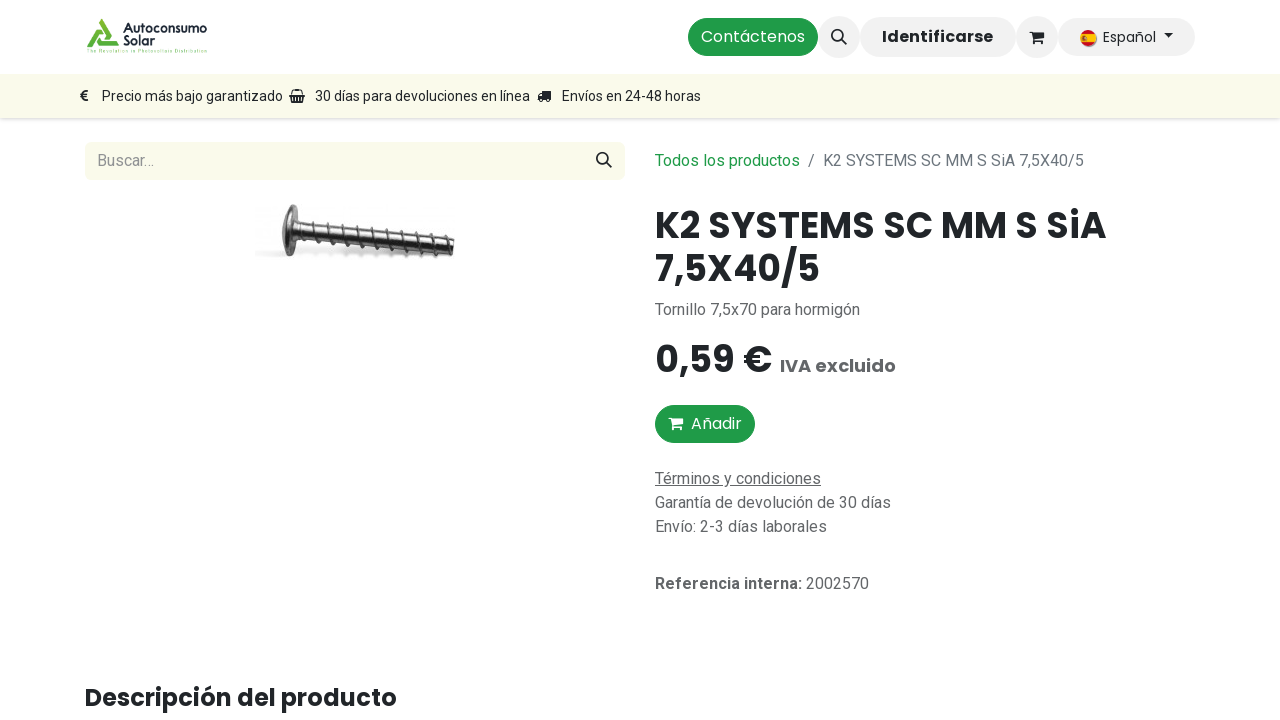

--- FILE ---
content_type: text/html; charset=utf-8
request_url: https://www.autoconsumosolar.es/shop/k2-systems-gmbh-k2-systems-sc-mm-s-sia-75x40-5-2002570-23715
body_size: 16614
content:

        

    
        
<!DOCTYPE html>
<html lang="es-ES" data-website-id="3" data-main-object="product.template(23715,)" data-add2cart-redirect="1">
    <head>
        <meta charset="utf-8"/>
        <meta http-equiv="X-UA-Compatible" content="IE=edge"/>
        <meta name="viewport" content="width=device-width, initial-scale=1"/>
        <meta name="generator" content="Odoo"/>
        <meta name="description" content="Tornillo 7,5x70 para hormigón"/>
            

            
        <meta property="og:type" content="website"/>
        <meta property="og:title" content="K2 Systems GmbH K2 SYSTEMS SC MM S SiA 7,5X40/5 2002570"/>
        <meta property="og:site_name" content="Autoconsumo Solar"/>
        <meta property="og:url" content="https://www.autoconsumosolar.es/shop/k2-systems-gmbh-k2-systems-sc-mm-s-sia-75x40-5-2002570-23715"/>
        <meta property="og:image" content="https://www.autoconsumosolar.es/web/image/product.template/23715/image_1024?unique=77d9f7a"/>
        <meta property="og:description" content="Tornillo 7,5x70 para hormigón"/>
            
        <meta name="twitter:card" content="summary_large_image"/>
        <meta name="twitter:title" content="K2 Systems GmbH K2 SYSTEMS SC MM S SiA 7,5X40/5 2002570"/>
        <meta name="twitter:image" content="https://www.autoconsumosolar.es/web/image/product.template/23715/image_1024?unique=77d9f7a"/>
        <meta name="twitter:site" content="@@autoconsumosola"/>
        <meta name="twitter:description" content="Tornillo 7,5x70 para hormigón"/>
        
        <link rel="alternate" hreflang="en" href="https://www.autoconsumosolar.es/en/shop/k2-systems-gmbh-k2-systems-sc-mm-s-sia-75x40-5-2002570-23715"/>
        <link rel="alternate" hreflang="fr" href="https://www.autoconsumosolar.es/fr/shop/k2-systems-gmbh-k2-systems-sc-mm-s-sia-75x40-5-2002570-23715"/>
        <link rel="alternate" hreflang="de" href="https://www.autoconsumosolar.es/de/shop/k2-systems-gmbh-k2-systems-sc-mm-s-sia-75x40-5-2002570-23715"/>
        <link rel="alternate" hreflang="es" href="https://www.autoconsumosolar.es/shop/k2-systems-gmbh-k2-systems-sc-mm-s-sia-75x40-5-2002570-23715"/>
        <link rel="alternate" hreflang="x-default" href="https://www.autoconsumosolar.es/shop/k2-systems-gmbh-k2-systems-sc-mm-s-sia-75x40-5-2002570-23715"/>
        <link rel="canonical" href="https://www.autoconsumosolar.es/shop/k2-systems-gmbh-k2-systems-sc-mm-s-sia-75x40-5-2002570-23715"/>
        
        <link rel="preconnect" href="https://fonts.gstatic.com/" crossorigin=""/>
        <title>K2 Systems GmbH K2 SYSTEMS SC MM S SiA 7,5X40/5 2002570</title>
        <link type="image/x-icon" rel="shortcut icon" href="/web/image/website/3/favicon?unique=6216b10"/>
        <link rel="preload" href="/web/static/src/libs/fontawesome/fonts/fontawesome-webfont.woff2?v=4.7.0" as="font" crossorigin=""/>
        <link type="text/css" rel="stylesheet" href="/web/assets/3/c69aece/web.assets_frontend.min.css"/>
        <script id="web.layout.odooscript" type="text/javascript">
            var odoo = {
                csrf_token: "1a4775444caadf3c8841c2e3d1992a409cd38b31o1801448996",
                debug: "",
            };
        </script>
        <script type="text/javascript">
            odoo.__session_info__ = {"is_admin": false, "is_system": false, "is_public": true, "is_website_user": true, "user_id": false, "is_frontend": true, "profile_session": null, "profile_collectors": null, "profile_params": null, "show_effect": true, "currencies": {"1": {"symbol": "\u20ac", "position": "after", "digits": [69, 2]}, "2": {"symbol": "$", "position": "before", "digits": [69, 2]}}, "bundle_params": {"lang": "es_ES", "website_id": 3}, "websocket_worker_version": "17.0-3", "translationURL": "/website/translations", "cache_hashes": {"translations": "47555b59a8b5994465fd972be177183376781c86"}, "recaptcha_public_key": "6LeKmWIrAAAAAEIklm0buqAu6k9TgAjzpICEsd7D", "geoip_country_code": "US", "geoip_phone_code": 1, "lang_url_code": "es"};
            if (!/(^|;\s)tz=/.test(document.cookie)) {
                const userTZ = Intl.DateTimeFormat().resolvedOptions().timeZone;
                document.cookie = `tz=${userTZ}; path=/`;
            }
        </script>
        <script type="text/javascript" defer="defer" src="/web/assets/3/e51f3bf/web.assets_frontend_minimal.min.js" onerror="__odooAssetError=1"></script>
        <script type="text/javascript" defer="defer" data-src="/web/assets/3/e50bdfb/web.assets_frontend_lazy.min.js" onerror="__odooAssetError=1"></script>
        
                    <script>
            
                if (!window.odoo) {
                    window.odoo = {
                        csrf_token: "28bc0c13741fe43b80353ffc2ec08130ef11bd76o1801448568",
                    };
                }
                odoo.__session_info__ = Object.assign(odoo.__session_info__ || {}, {
                    livechatData: {
                        isAvailable: false,
                        serverUrl: "https://www.a4jfoundation.com",
                        options: {},
                    },
                });
            
                    </script>
        
    </head>
    <body>



        <div id="wrapwrap" class="   ">
                <header id="top" data-anchor="true" data-name="Header" data-extra-items-toggle-aria-label="Botón de elementos adicionales" class="   o_header_standard o_hoverable_dropdown" style=" ">
                    
    <nav data-name="Navbar" aria-label="Main" class="navbar navbar-expand-lg navbar-light o_colored_level o_cc o_header_force_no_radius d-none d-lg-block p-0 shadow-sm ">
        

            <div id="o_main_nav" class="o_main_nav">
                <div aria-label="Arriba" class="container d-flex justify-content-between py-3">
                    
    <a data-name="Navbar Logo" href="/" class="navbar-brand logo me-4">
            
            <span role="img" aria-label="Logo of Autoconsumo Solar" title="Autoconsumo Solar"><img src="/web/image/website/3/logo/Autoconsumo%20Solar?unique=6216b10" class="img img-fluid" width="95" height="40" alt="Autoconsumo Solar" loading="lazy"/></span>
        </a>
    
                    
    <ul id="top_menu" role="menu" class="nav navbar-nav top_menu o_menu_loading pe-2">
        

                        
    <li role="presentation" class="nav-item">
        <a role="menuitem" href="/" class="nav-link ">
            <span>Inicio</span>
        </a>
    </li>
    <li role="presentation" class="nav-item">
        <a role="menuitem" href="/shop" class="nav-link ">
            <span>Tienda</span>
        </a>
    </li>
    <li role="presentation" class="nav-item dropdown position-static">
        <a data-bs-toggle="dropdown" href="#" role="menuitem" class="nav-link dropdown-toggle o_mega_menu_toggle  " data-bs-display="static">
            <span>Productos</span>
        </a>
        <div data-name="Mega Menu" class="dropdown-menu o_mega_menu o_no_parent_editor o_mega_menu_container_size dropdown-menu-start">
    











































































































<section class="s_mega_menu_odoo_menu pt16 o_colored_level o_cc o_cc1" style="background-image: none;" id="INVERSORES" data-anchor="true">
        <div>
            <div class="row o_grid_mode" data-row-count="9">
                <div class="col-md-6 col-lg o_colored_level o_grid_item g-col-lg-2 g-height-9 col-lg-2" style="grid-area: 1 / 1 / 10 / 3; z-index: 6;">
                    <h4 class="text-uppercase h5 fw-bold mt-0"><a href="/shop/category/inversores-40">Inversores</a></h4>
                    <div class="s_hr text-start pt4 pb16 text-o-color-3" data-name="Separator">
                        <hr class="w-100 mx-auto" style="border-top: 2px solid rgb(31, 155, 72);">
                    </div>
                    <nav class="nav flex-column">
                        <a href="/shop/category/inversores-40?category=40&amp;search=&amp;order=&amp;attrib=&amp;attrib=7-18&amp;attrib=" class="nav-link px-0" data-name="Menu Item" data-bs-original-title="" title="">Monofásicos</a><a href="http://Mo" class="nav-link px-0" data-name="Menu Item" data-bs-original-title="" title="">Monofásicos Híbridos</a>
                        <a href="/shop/category/inversores-40?category=40&amp;search=&amp;order=&amp;attrib=&amp;attrib=7-24&amp;attrib=" class="nav-link px-0" data-name="Menu Item" data-bs-original-title="" title="">Trifásicos</a>
                        <a href="#" class="nav-link px-0" data-name="Menu Item" data-bs-original-title="" title="">Trifásicos Híbridos</a>
                        <a href="/shop/category/accesorios-inversores-41?category=41&amp;search=opti" class="nav-link px-0" data-name="Menu Item" data-bs-original-title="" title="">Optimizadores</a>
                        <a href="/shop/category/accesorios-inversores-41" class="nav-link px-0" data-name="Menu Item" data-bs-original-title="" title="">Accesorios de Inversores</a>
                    </nav>
                </div><div class="col-md-6 col-lg o_colored_level o_grid_item g-col-lg-2 g-height-9 col-lg-2" style="grid-area: 1 / 1 / 10 / 3; z-index: 1;">
                    <h4 class="text-uppercase h5 fw-bold mt-0">Inversores</h4>
                    <div class="s_hr text-start pt4 pb16 text-o-color-3" data-name="Separator">
                        <hr class="w-100 mx-auto" style="border-top-width: 2px; border-top-style: solid;">
                    </div>
                    <nav class="nav flex-column">
                        <a href="/shop/category/inversores-40?category=40&amp;search=&amp;order=&amp;attrib=&amp;attrib=7-18&amp;attrib=" class="nav-link px-0" data-name="Menu Item" data-bs-original-title="" title="">Monofásicos</a><a href="http://Mo" class="nav-link px-0" data-name="Menu Item" data-bs-original-title="" title="">Monofásicos Híbridos</a>
                        <a href="/shop/category/inversores-40?category=40&amp;search=&amp;order=&amp;attrib=&amp;attrib=7-24&amp;attrib=" class="nav-link px-0" data-name="Menu Item" data-bs-original-title="" title="">Trifásicos</a>
                        <a href="#" class="nav-link px-0" data-name="Menu Item" data-bs-original-title="" title="">Trifásicos Híbridos</a>
                        <a href="/shop/category/accesorios-inversores-41?category=41&amp;search=opti" class="nav-link px-0" data-name="Menu Item" data-bs-original-title="" title="">Optimizadores</a>
                        <a href="/shop/category/accesorios-inversores-41" class="nav-link px-0" data-name="Menu Item" data-bs-original-title="" title="">Accesorios de Inversores</a>
                    </nav>
                </div>
                <div class="col-lg o_colored_level o_grid_item g-col-lg-2 g-height-9 col-lg-2" style="grid-area: 1 / 3 / 10 / 5; z-index: 2;">
                    <h4 class="text-uppercase h5 fw-bold mt-0">bATERÍAS</h4>
                    <div class="s_hr text-start pt4 pb16 text-o-color-1" data-name="Separator">
                        <hr class="w-100 mx-auto" style="border-top-width: 2px; border-top-style: solid;">
                    </div>
                    <nav class="nav flex-column">
                        <a href="/shop/category/baterias-42?category=42&amp;search=&amp;order=&amp;attrib=1-30&amp;attrib=" class="nav-link px-0" data-name="Menu Item" data-bs-original-title="" title="">BYD</a><a href="/shop/category/baterias-42?category=42&amp;search=&amp;order=&amp;attrib=1-29&amp;attrib=" class="nav-link px-0" data-name="Menu Item" data-bs-original-title="" title="">Solaredge</a><a href="/shop/category/baterias-42?category=42&amp;search=&amp;order=&amp;attrib=1-19" class="nav-link px-0" data-name="Menu Item" data-bs-original-title="" title="">Huawei</a><a href="/shop/category/baterias-42?category=42&amp;search=&amp;order=&amp;attrib=1-91" class="nav-link px-0" data-name="Menu Item" data-bs-original-title="" title=""><div>Goodwe</div></a><a href="/shop/category/baterias-42?category=42&amp;search=&amp;order=&amp;maker=fox_ess" class="nav-link px-0" data-name="Menu Item" data-bs-original-title="" title=""><div>Fox ESS</div></a></nav><nav class="nav flex-column"><div class="d-flex"><a href="http://Solar" class="nav-link px-0" data-name="Menu Item" data-bs-original-title="" title="">
        </a><div class="w-100"><a href="http://Solar" class="nav-link px-0" data-name="Menu Item" data-bs-original-title="" title=""></a><div class="d-flex"><a href="http://Solar" class="nav-link px-0" data-name="Menu Item" data-bs-original-title="" title=""></a><a href="#" class="mx-1 o_we_copy_link text-dark" data-bs-toggle="tooltip" data-bs-placement="top" title="" data-bs-original-title="Copiar enlace"></a>
            </div>
            <a href="http://solar/" target="_blank" class="o_we_full_url mt-1 text-muted d-none" title="Abrir en una pestaña nueva">http://solar/</a>
        </div>
    </div>
                        
                    </nav>
                </div><div class="col-lg o_colored_level o_grid_item g-col-lg-2 g-height-9 col-lg-2" style="grid-area: 1 / 3 / 10 / 5; z-index: 2;">
                    <h4 class="text-uppercase h5 fw-bold mt-0"><a href="/shop/category/baterias-42">bATERÍAS</a></h4>
                    <div class="s_hr text-start pt4 pb16 text-o-color-1" data-name="Separator">
                        <hr class="w-100 mx-auto" style="border-top: 2px solid rgb(31, 155, 72);">
                    </div>
                    <nav class="nav flex-column">
                        <a href="/shop/category/baterias-42?category=42&amp;search=&amp;order=&amp;attrib=1-30&amp;attrib=" class="nav-link px-0" data-name="Menu Item" data-bs-original-title="" title="">BYD</a><a href="/shop/category/baterias-42?category=42&amp;search=&amp;order=&amp;attrib=1-29&amp;attrib=" class="nav-link px-0" data-name="Menu Item" data-bs-original-title="" title="">Solaredge</a><a href="/shop/category/baterias-42?category=42&amp;search=&amp;order=&amp;attrib=1-19" class="nav-link px-0" data-name="Menu Item" data-bs-original-title="" title="">Huawei</a><a href="/shop/category/baterias-42?category=42&amp;search=&amp;order=&amp;attrib=1-91" class="nav-link px-0" data-name="Menu Item" data-bs-original-title="" title=""><div>Goodwe</div></a><a href="/shop/category/baterias-42?category=42&amp;search=&amp;order=&amp;maker=fox_ess" class="nav-link px-0" data-name="Menu Item" data-bs-original-title="" title=""><div>Fox ESS</div></a></nav><nav class="nav flex-column"><div class="d-flex"><a href="http://Solar" class="nav-link px-0" data-name="Menu Item" data-bs-original-title="" title="">
        </a><div class="w-100"><a href="http://Solar" class="nav-link px-0" data-name="Menu Item" data-bs-original-title="" title=""></a><div class="d-flex"><a href="http://Solar" class="nav-link px-0" data-name="Menu Item" data-bs-original-title="" title=""></a><a href="#" class="mx-1 o_we_copy_link text-dark" data-bs-toggle="tooltip" data-bs-placement="top" title="" data-bs-original-title="Copiar enlace"></a>
            </div>
            <a href="http://solar/" target="_blank" class="o_we_full_url mt-1 text-muted d-none" title="Abrir en una pestaña nueva">http://solar/</a>
        </div>
    </div>
                        
                    </nav>
                </div>
                
                
            <div class="col-md-6 col-lg o_colored_level o_grid_item g-col-lg-2 g-height-9 col-lg-2" style="z-index: 3; grid-area: 1 / 5 / 10 / 7;">
                    <h4 class="text-uppercase h5 fw-bold mt-0"><a href="/paneles-fotovoltaicos" data-bs-original-title="" title="">Paneles fotovoltaicos</a></h4>
                    <div class="s_hr text-start pt4 pb16 text-o-color-2" data-name="Separator"><font class="text-o-color-1">​</font><hr class="w-100 mx-auto" style="border-top: 2px solid rgb(31, 155, 72);">
                    </div>
                    <nav class="nav flex-column">
                        <a href="/shop?search=&amp;order=&amp;maker=meyer_burger" class="nav-link px-0" data-name="Menu Item" data-bs-original-title="" title="">Meyer Burger</a><a href="/shop/category/paneles-fotovoltaicos-39?category=39&amp;search=dmegc" class="nav-link px-0" data-name="Menu Item" data-bs-original-title="" title="">DMEGC</a>
                        <a href="/shop?maker=hyundai" class="nav-link px-0" data-name="Menu Item" data-bs-original-title="" title="">Hyundai</a>
                        <a href="/shop?maker=ja_solar" class="nav-link px-0" data-name="Menu Item" data-bs-original-title="" title="">JA Solar</a>
                        <a href="/shop?maker=longi_solar" class="nav-link px-0" data-name="Menu Item" data-bs-original-title="" title="">Longi</a>
                        <a href="/shop?maker=jinko_tiger" class="nav-link px-0" data-name="Menu Item" data-bs-original-title="" title="">Jinko</a><font class="text-o-color-1"><br></font><br><br>
                    </nav>
                </div><div class="col-md-6 col-lg o_colored_level o_grid_item g-col-lg-2 g-height-9 col-lg-2" style="z-index: 4; grid-area: 1 / 7 / 10 / 9;">
                    <h4 class="text-uppercase h5 fw-bold mt-0"><a href="/shop/category/e-movilidad-45" data-bs-original-title="" title="">E-Mobility</a></h4>
                    <div class="s_hr text-start pt4 pb16 text-o-color-5" data-name="Separator">
                        <hr class="w-100 mx-auto" style="border-top: 2px solid rgb(31, 155, 72);">
                    </div>
                    <nav class="nav flex-column">
                        <a href="/shop/category/e-movilidad-45?category=45&amp;maker=wallbox" class="nav-link px-0" data-name="Menu Item" data-bs-original-title="" title="">Wallbox</a>
                        <a href="/shop/category/e-movilidad-45?category=45&amp;maker=kostal" class="nav-link px-0" data-name="Menu Item" data-bs-original-title="" title="">Kostal</a>
                        <a href="/shop/category/e-movilidad-45?category=45&amp;maker=solaredge" class="nav-link px-0" data-name="Menu Item" data-bs-original-title="" title="">Solaredge</a>
                        <a href="/shop/category/e-movilidad-45?category=45&amp;maker=sma" class="nav-link px-0" data-name="Menu Item" data-bs-original-title="" title="">SMA</a><a href="/shop/category/e-movilidad-45?category=45&amp;maker=axitec_energy" class="nav-link px-0" data-name="Menu Item" data-bs-original-title="" title="">Axitec</a>
                    </nav>
                </div><div class="col-md-6 col-lg o_colored_level o_grid_item g-col-lg-2 g-height-9 col-lg-2" style="z-index: 5; grid-area: 1 / 11 / 10 / 13;">
                    <h4 class="text-uppercase h5 fw-bold mt-0"><a href="/articulos-especiales">Super OFERTAS </a></h4>
                    <div class="s_hr text-start pt4 pb16 text-o-color-5" data-name="Separator">
                        <hr class="w-100 mx-auto" style="border-top-width: 2px; border-top-style: solid; border-top-color: var(--o-color-1);">
                    </div>
                    <nav class="nav flex-column">
                        <a href="/articulos-especiales" class="nav-link px-0" data-name="Menu Item" data-bs-original-title="" title="">Ver ofertas especiales</a>
                        
                        
                        
                    </nav>
                </div><div class="col-md-6 col-lg o_colored_level o_grid_item g-col-lg-2 g-height-9 col-lg-2" style="z-index: 5; grid-area: 1 / 9 / 10 / 11;">
                    <h4 class="text-uppercase h5 fw-bold mt-0"><a href="/shop/category/electricidad-y-protecciones-128">Electricidad</a></h4>
                    <div class="s_hr text-start pt4 pb16 text-o-color-5" data-name="Separator">
                        <hr class="w-100 mx-auto" style="border-top: 2px solid rgb(31, 155, 72);">
                    </div>
                    <nav class="nav flex-column">
                        <a href="/shop?search=gave" class="nav-link px-0" data-name="Menu Item" data-bs-original-title="" title="">Gave</a>
                        
                        
                        
                    </nav>
                </div></div>
        </div>
        <div class="border-top s_mega_menu_odoo_menu_footer container-fluid">
            <div class="row">
                <div class="col-12 pt8 pb8 o_colored_level">
                    <div class="s_social_media text-center o_not_editable" data-snippet="s_social_media" data-name="Social Media">
                        <h5 class="s_social_media_title d-none">Síganos</h5>
                        <a href="/website/social/facebook" class="s_social_media_facebook me-3 ms-3" target="_blank">
                            <i class="fa fa-2x fa-facebook m-1 o_editable_media"></i>
                        </a>
                        <a href="/website/social/twitter" class="s_social_media_twitter me-3 ms-3" target="_blank">
                            <i class="fa fa-2x fa-twitter m-1 o_editable_media"></i>
                        </a>
                        <a href="/website/social/linkedin" class="s_social_media_linkedin me-3 ms-3" target="_blank">
                            <i class="fa fa-2x fa-linkedin m-1 o_editable_media"></i>
                        </a>
                        <a href="/website/social/github" class="s_social_media_github me-3 ms-3" target="_blank">
                            <i class="fa fa-2x fa-github m-1 o_editable_media"></i>
                        </a>
                        <a href="/website/social/youtube" class="s_social_media_youtube me-3 ms-3" target="_blank">
                            <i class="fa fa-2x fa-youtube m-1 o_editable_media"></i>
                        </a>
                        <a href="/website/social/instagram" class="s_social_media_instagram me-3 ms-3" target="_blank">
                            <i class="fa fa-2x fa-instagram m-1 o_editable_media"></i>
                        </a>
                    </div>
                </div>
            </div>
        </div>
    </section></div>
        
    </li>
    <li role="presentation" class="nav-item">
        <a role="menuitem" href="/instalaciones-residenciales" class="nav-link ">
            <span>Hogar</span>
        </a>
    </li>
    <li role="presentation" class="nav-item dropdown ">
        <a data-bs-toggle="dropdown" href="#" role="menuitem" class="nav-link dropdown-toggle   ">
            <span>Profesionales</span>
        </a>
        <ul role="menu" class="dropdown-menu ">
    <li role="presentation" class="">
        <a role="menuitem" href="/venta-contenedores-de-paneles" class="dropdown-item ">
            <span>Venta de Contenedores</span>
        </a>
    </li>
        </ul>
        
    </li>
    <li role="presentation" class="nav-item dropdown ">
        <a data-bs-toggle="dropdown" href="#" role="menuitem" class="nav-link dropdown-toggle   ">
            <span>Nuestras marcas</span>
        </a>
        <ul role="menu" class="dropdown-menu ">
    <li role="presentation" class="">
        <a role="menuitem" href="/meyer-burger" class="dropdown-item ">
            <span>Meyer Burger</span>
        </a>
    </li>
    <li role="presentation" class="">
        <a role="menuitem" href="/fronius" class="dropdown-item ">
            <span>Fronius</span>
        </a>
    </li>
    <li role="presentation" class="">
        <a role="menuitem" href="/byd" class="dropdown-item ">
            <span>BYD</span>
        </a>
    </li>
    <li role="presentation" class="">
        <a role="menuitem" href="/sma" class="dropdown-item ">
            <span>SMA</span>
        </a>
    </li>
    <li role="presentation" class="">
        <a role="menuitem" href="/fox-ess" class="dropdown-item ">
            <span>Fox ESS -&gt; Inversores Híbridos Monofásicos</span>
        </a>
    </li>
    <li role="presentation" class="">
        <a role="menuitem" href="/kostal-1" class="dropdown-item ">
            <span>KOSTAL</span>
        </a>
    </li>
    <li role="presentation" class="">
        <a role="menuitem" href="/huawei" class="dropdown-item ">
            <span>Huawei</span>
        </a>
    </li>
    <li role="presentation" class="">
        <a role="menuitem" href="https://www.autoconsumosolar.es/paneles-fotovoltaicos-dmegc" class="dropdown-item ">
            <span>DMEGC</span>
        </a>
    </li>
    <li role="presentation" class="">
        <a role="menuitem" href="/trina-solar-1" class="dropdown-item ">
            <span>Trina Solar</span>
        </a>
    </li>
    <li role="presentation" class="">
        <a role="menuitem" href="/gave" class="dropdown-item ">
            <span>Gave</span>
        </a>
    </li>
        </ul>
        
    </li>
    <li role="presentation" class="nav-item dropdown ">
        <a data-bs-toggle="dropdown" href="#" role="menuitem" class="nav-link dropdown-toggle   ">
            <span>Compañía</span>
        </a>
        <ul role="menu" class="dropdown-menu ">
    <li role="presentation" class="">
        <a role="menuitem" href="/about-us" class="dropdown-item ">
            <span>Sobre Nosotros</span>
        </a>
    </li>
    <li role="presentation" class="">
        <a role="menuitem" href="/blog/4" class="dropdown-item ">
            <span>Noticias</span>
        </a>
    </li>
    <li role="presentation" class="">
        <a role="menuitem" href="/blog/5" class="dropdown-item ">
            <span>Historias de éxito</span>
        </a>
    </li>
    <li role="presentation" class="">
        <a role="menuitem" href="/empleo" class="dropdown-item ">
            <span>Empleo</span>
        </a>
    </li>
        </ul>
        
    </li>
    <li role="presentation" class="nav-item">
        <a role="menuitem" href="/contactus" class="nav-link ">
            <span>Contáctenos</span>
        </a>
    </li>
    <li role="presentation" class="nav-item">
        <a role="menuitem" href="/autoconsumo-compartido" class="nav-link ">
            <span>Autoconsumo Compartido</span>
        </a>
    </li>
    <li role="presentation" class="nav-item">
        <a role="menuitem" href="/ahorro-energetico" class="nav-link ">
            <span>Ahorro Energético</span>
        </a>
    </li>
    <li role="presentation" class="nav-item">
        <a role="menuitem" href="/articulos-especiales" class="nav-link ">
            <span>Artículos especiales</span>
        </a>
    </li>
                    
    </ul>
                    <ul class="o_header_sales_one_right_col navbar-nav align-items-center gap-1 flex-grow-1 justify-content-end">
                        
        <li class="flex-grow-1">
            <div class="oe_structure oe_structure_solo d-flex align-items-center">
            <section class="oe_unremovable oe_unmovable s_text_block" data-snippet="s_text_block" data-name="Text">
                    <div class="container">
                        <a href="/contactus" class="oe_unremovable btn btn-primary btn_cta w-100 w-100 w-100 w-100 w-100 w-100">Contáctenos</a>
                    </div>
                </section>
                </div>
        </li>
                        
        <li class="">
                <div class="modal fade" id="o_search_modal" aria-hidden="true" tabindex="-1">
                    <div class="modal-dialog modal-lg pt-5">
                        <div class="modal-content mt-5">
    <form method="get" class="o_searchbar_form o_wait_lazy_js s_searchbar_input " action="/website/search" data-snippet="s_searchbar_input">
            <div role="search" class="input-group input-group-lg">
        <input type="search" name="search" class="search-query form-control oe_search_box border-0 bg-light border border-end-0 p-3" placeholder="Buscar…" value="" data-search-type="all" data-limit="5" data-display-image="true" data-display-description="true" data-display-extra-link="true" data-display-detail="true" data-order-by="name asc"/>
        <button type="submit" aria-label="Búsqueda" title="Búsqueda" class="btn oe_search_button border border-start-0 px-4 bg-o-color-4">
            <i class="oi oi-search"></i>
        </button>
    </div>

            <input name="order" type="hidden" class="o_search_order_by" value="name asc"/>
            
    
        </form>
                        </div>
                    </div>
                </div>
                <a data-bs-target="#o_search_modal" data-bs-toggle="modal" role="button" title="Buscar" href="#" class="btn rounded-circle p-1 lh-1 o_navlink_background text-reset o_not_editable">
                    <i class="oi oi-search fa-stack lh-lg"></i>
                </a>
        </li>
                        
            <li class=" o_no_autohide_item">
                <a href="/web/login" class="btn rounded-circle text-reset fw-bold o_navlink_background">Identificarse</a>
            </li>
                        
        
            <li class=" divider d-none"></li> 
            <li class="o_wsale_my_cart  ">
                <a href="/shop/cart" aria-label="Cesta del comercio electrónico" class="btn position-relative rounded-circle p-1 text-reset o_navlink_background">
                    <div class="">
                        <i class="fa fa-shopping-cart fa-stack"></i>
                        <sup class="my_cart_quantity badge text-bg-primary position-absolute top-0 end-0 mt-n1 me-n1 rounded-pill d-none" data-order-id="">0</sup>
                    </div>
                </a>
            </li>
        
        
            <li class="o_wsale_my_wish d-none  o_wsale_my_wish_hide_empty">
                <a href="/shop/wishlist" class="btn position-relative rounded-circle p-1 text-reset o_navlink_background">
                    <div class="">
                        <i class="fa fa-1x fa-heart fa-stack"></i>
                        <sup class="my_wish_quantity o_animate_blink badge text-bg-primary position-absolute top-0 end-0 mt-n1 me-n1 rounded-pill">0</sup>
                    </div>
                </a>
            </li>
        
        
        
                        
        <li data-name="Language Selector" class="o_header_language_selector ">
        
            <div class="js_language_selector  dropdown d-print-none">
                <button type="button" data-bs-toggle="dropdown" aria-haspopup="true" aria-expanded="true" class="btn border-0 dropdown-toggle rounded-circle text-reset o_navlink_background">
  <img class="o_lang_flag" style="" src="/base/static/img/country_flags/es.png?height=25" loading="lazy"/>
                    <span class="align-middle small"> Español</span>
                </button>
                <div role="menu" class="dropdown-menu dropdown-menu-end">
                        <a class="dropdown-item js_change_lang " role="menuitem" href="/en/shop/k2-systems-gmbh-k2-systems-sc-mm-s-sia-75x40-5-2002570-23715" data-url_code="en" title="English (US)">
  <img class="o_lang_flag" style="" src="/base/static/img/country_flags/us.png?height=25" loading="lazy"/>
                            <span class="small">English (US)</span>
                        </a>
                        <a class="dropdown-item js_change_lang " role="menuitem" href="/fr/shop/k2-systems-gmbh-k2-systems-sc-mm-s-sia-75x40-5-2002570-23715" data-url_code="fr" title=" Français">
  <img class="o_lang_flag" style="" src="/base/static/img/country_flags/fr.png?height=25" loading="lazy"/>
                            <span class="small"> Français</span>
                        </a>
                        <a class="dropdown-item js_change_lang " role="menuitem" href="/de/shop/k2-systems-gmbh-k2-systems-sc-mm-s-sia-75x40-5-2002570-23715" data-url_code="de" title=" Deutsch">
  <img class="o_lang_flag" style="" src="/base/static/img/country_flags/de.png?height=25" loading="lazy"/>
                            <span class="small"> Deutsch</span>
                        </a>
                        <a class="dropdown-item js_change_lang active" role="menuitem" href="/shop/k2-systems-gmbh-k2-systems-sc-mm-s-sia-75x40-5-2002570-23715" data-url_code="es" title=" Español">
  <img class="o_lang_flag" style="" src="/base/static/img/country_flags/es.png?height=25" loading="lazy"/>
                            <span class="small"> Español</span>
                        </a>
                </div>
            </div>
        
        </li>
                    </ul>
                </div>
                <div aria-label="Fondo" class="o_header_sales_one_bot o_header_hide_on_scroll gap-3 py-2">
                    <ul class="navbar-nav container justify-content-between align-items-center">
                        
        <li class="flex-basis-0 flex-grow-1 flex-shrink-0">
                <div data-name="Text" class="s_text_block d-flex flex-column flex-lg-row gap-1 gap-lg-4 align-items-lg-center ">
                    <small class="d-flex align-items-center">
                        <i class="fa fa-euro fa-1x fa-fw fa-stack me-1" contenteditable="false">​</i>
                        Precio más bajo garantizado
                    </small>
                    <small class="d-flex align-items-center">
                        <i class="fa fa-1x fa-fw fa-shopping-basket fa-stack me-1" contenteditable="false">​</i>
                        30 días para devoluciones en línea
                    </small>
                    <small class="d-flex align-items-center">
                        <i class="fa fa-1x fa-fw fa-truck fa-stack me-1" contenteditable="false">​</i>
                        Envíos en 24-48 horas</small>
                </div>
        </li>
                        
                    </ul>
                </div>
            </div>
        
    </nav>
    <nav data-name="Navbar" aria-label="Mobile" class="navbar  navbar-light o_colored_level o_cc o_header_mobile d-block d-lg-none shadow-sm o_header_force_no_radius">
        

        <div class="o_main_nav container flex-wrap justify-content-between">
            
    <a data-name="Navbar Logo" href="/" class="navbar-brand logo ">
            
            <span role="img" aria-label="Logo of Autoconsumo Solar" title="Autoconsumo Solar"><img src="/web/image/website/3/logo/Autoconsumo%20Solar?unique=6216b10" class="img img-fluid" width="95" height="40" alt="Autoconsumo Solar" loading="lazy"/></span>
        </a>
    
            <ul class="o_header_mobile_buttons_wrap navbar-nav flex-row align-items-center gap-2 mb-0">
        
            <li class=" divider d-none"></li> 
            <li class="o_wsale_my_cart  ">
                <a href="/shop/cart" aria-label="Cesta del comercio electrónico" class="o_navlink_background_hover btn position-relative rounded-circle border-0 p-1 text-reset">
                    <div class="">
                        <i class="fa fa-shopping-cart fa-stack"></i>
                        <sup class="my_cart_quantity badge text-bg-primary position-absolute top-0 end-0 mt-n1 me-n1 rounded-pill d-none" data-order-id="">0</sup>
                    </div>
                </a>
            </li>
        
        
            <li class="o_wsale_my_wish d-none  o_wsale_my_wish_hide_empty">
                <a href="/shop/wishlist" class="o_navlink_background_hover btn position-relative rounded-circle border-0 p-1 text-reset">
                    <div class="">
                        <i class="fa fa-1x fa-heart fa-stack"></i>
                        <sup class="my_wish_quantity o_animate_blink badge text-bg-primary position-absolute top-0 end-0 mt-n1 me-n1 rounded-pill">0</sup>
                    </div>
                </a>
            </li>
        
                <li>
                    <button class="nav-link btn me-auto p-2 o_not_editable" type="button" data-bs-toggle="offcanvas" data-bs-target="#top_menu_collapse_mobile" aria-controls="top_menu_collapse_mobile" aria-expanded="false" aria-label="Intercambiar navegación">
                        <span class="navbar-toggler-icon"></span>
                    </button>
                </li>
            </ul>
            <div id="top_menu_collapse_mobile" class="offcanvas offcanvas-end o_navbar_mobile">
                <div class="offcanvas-header justify-content-end o_not_editable">
                    <button type="button" class="nav-link btn-close" data-bs-dismiss="offcanvas" aria-label="Cerrar"></button>
                </div>
                <div class="offcanvas-body d-flex flex-column justify-content-between h-100 w-100">
                    <ul class="navbar-nav">
                        
        <li class="">
    <form method="get" class="o_searchbar_form o_wait_lazy_js s_searchbar_input " action="/website/search" data-snippet="s_searchbar_input">
            <div role="search" class="input-group mb-3">
        <input type="search" name="search" class="search-query form-control oe_search_box border-0 bg-light rounded-start-pill text-bg-light ps-3" placeholder="Buscar…" value="" data-search-type="all" data-limit="0" data-display-image="true" data-display-description="true" data-display-extra-link="true" data-display-detail="true" data-order-by="name asc"/>
        <button type="submit" aria-label="Búsqueda" title="Búsqueda" class="btn oe_search_button rounded-end-pill bg-o-color-3 pe-3">
            <i class="oi oi-search"></i>
        </button>
    </div>

            <input name="order" type="hidden" class="o_search_order_by" value="name asc"/>
            
    
        </form>
        </li>
                        
    <ul role="menu" class="nav navbar-nav top_menu  ">
        

                            
    <li role="presentation" class="nav-item">
        <a role="menuitem" href="/" class="nav-link ">
            <span>Inicio</span>
        </a>
    </li>
    <li role="presentation" class="nav-item">
        <a role="menuitem" href="/shop" class="nav-link ">
            <span>Tienda</span>
        </a>
    </li>
    <li role="presentation" class="nav-item dropdown position-static">
        <a data-bs-toggle="dropdown" href="#" role="menuitem" class="nav-link dropdown-toggle o_mega_menu_toggle  d-flex justify-content-between align-items-center" data-bs-display="static">
            <span>Productos</span>
        </a>
        
    </li>
    <li role="presentation" class="nav-item">
        <a role="menuitem" href="/instalaciones-residenciales" class="nav-link ">
            <span>Hogar</span>
        </a>
    </li>
    <li role="presentation" class="nav-item dropdown ">
        <a data-bs-toggle="dropdown" href="#" role="menuitem" class="nav-link dropdown-toggle   d-flex justify-content-between align-items-center">
            <span>Profesionales</span>
        </a>
        <ul role="menu" class="dropdown-menu position-relative rounded-0 o_dropdown_without_offset">
    <li role="presentation" class="">
        <a role="menuitem" href="/venta-contenedores-de-paneles" class="dropdown-item ">
            <span>Venta de Contenedores</span>
        </a>
    </li>
        </ul>
        
    </li>
    <li role="presentation" class="nav-item dropdown ">
        <a data-bs-toggle="dropdown" href="#" role="menuitem" class="nav-link dropdown-toggle   d-flex justify-content-between align-items-center">
            <span>Nuestras marcas</span>
        </a>
        <ul role="menu" class="dropdown-menu position-relative rounded-0 o_dropdown_without_offset">
    <li role="presentation" class="">
        <a role="menuitem" href="/meyer-burger" class="dropdown-item ">
            <span>Meyer Burger</span>
        </a>
    </li>
    <li role="presentation" class="">
        <a role="menuitem" href="/fronius" class="dropdown-item ">
            <span>Fronius</span>
        </a>
    </li>
    <li role="presentation" class="">
        <a role="menuitem" href="/byd" class="dropdown-item ">
            <span>BYD</span>
        </a>
    </li>
    <li role="presentation" class="">
        <a role="menuitem" href="/sma" class="dropdown-item ">
            <span>SMA</span>
        </a>
    </li>
    <li role="presentation" class="">
        <a role="menuitem" href="/fox-ess" class="dropdown-item ">
            <span>Fox ESS -&gt; Inversores Híbridos Monofásicos</span>
        </a>
    </li>
    <li role="presentation" class="">
        <a role="menuitem" href="/kostal-1" class="dropdown-item ">
            <span>KOSTAL</span>
        </a>
    </li>
    <li role="presentation" class="">
        <a role="menuitem" href="/huawei" class="dropdown-item ">
            <span>Huawei</span>
        </a>
    </li>
    <li role="presentation" class="">
        <a role="menuitem" href="https://www.autoconsumosolar.es/paneles-fotovoltaicos-dmegc" class="dropdown-item ">
            <span>DMEGC</span>
        </a>
    </li>
    <li role="presentation" class="">
        <a role="menuitem" href="/trina-solar-1" class="dropdown-item ">
            <span>Trina Solar</span>
        </a>
    </li>
    <li role="presentation" class="">
        <a role="menuitem" href="/gave" class="dropdown-item ">
            <span>Gave</span>
        </a>
    </li>
        </ul>
        
    </li>
    <li role="presentation" class="nav-item dropdown ">
        <a data-bs-toggle="dropdown" href="#" role="menuitem" class="nav-link dropdown-toggle   d-flex justify-content-between align-items-center">
            <span>Compañía</span>
        </a>
        <ul role="menu" class="dropdown-menu position-relative rounded-0 o_dropdown_without_offset">
    <li role="presentation" class="">
        <a role="menuitem" href="/about-us" class="dropdown-item ">
            <span>Sobre Nosotros</span>
        </a>
    </li>
    <li role="presentation" class="">
        <a role="menuitem" href="/blog/4" class="dropdown-item ">
            <span>Noticias</span>
        </a>
    </li>
    <li role="presentation" class="">
        <a role="menuitem" href="/blog/5" class="dropdown-item ">
            <span>Historias de éxito</span>
        </a>
    </li>
    <li role="presentation" class="">
        <a role="menuitem" href="/empleo" class="dropdown-item ">
            <span>Empleo</span>
        </a>
    </li>
        </ul>
        
    </li>
    <li role="presentation" class="nav-item">
        <a role="menuitem" href="/contactus" class="nav-link ">
            <span>Contáctenos</span>
        </a>
    </li>
    <li role="presentation" class="nav-item">
        <a role="menuitem" href="/autoconsumo-compartido" class="nav-link ">
            <span>Autoconsumo Compartido</span>
        </a>
    </li>
    <li role="presentation" class="nav-item">
        <a role="menuitem" href="/ahorro-energetico" class="nav-link ">
            <span>Ahorro Energético</span>
        </a>
    </li>
    <li role="presentation" class="nav-item">
        <a role="menuitem" href="/articulos-especiales" class="nav-link ">
            <span>Artículos especiales</span>
        </a>
    </li>
                        
    </ul>
                        
        <li class="">
                <div data-name="Text" class="s_text_block d-flex flex-column flex-lg-row gap-1 gap-lg-4 align-items-lg-center mt-2 border-top pt-2 o_border_contrast">
                    <small class="d-flex align-items-center">
                        <i class="fa fa-euro fa-1x fa-fw fa-stack me-1" contenteditable="false">​</i>
                        Precio más bajo garantizado
                    </small>
                    <small class="d-flex align-items-center">
                        <i class="fa fa-1x fa-fw fa-shopping-basket fa-stack me-1" contenteditable="false">​</i>
                        30 días para devoluciones en línea
                    </small>
                    <small class="d-flex align-items-center">
                        <i class="fa fa-1x fa-fw fa-truck fa-stack me-1" contenteditable="false">​</i>
                        Envíos en 24-48 horas</small>
                </div>
        </li>
                        
                    </ul>
                    <ul class="navbar-nav gap-2 mt-3 w-100">
                        
            <li class=" o_no_autohide_item">
                <a href="/web/login" class="btn btn-outline-secondary w-100">Identificarse</a>
            </li>
                        
        
        
                        
        <li data-name="Language Selector" class="o_header_language_selector ">
        
            <div class="js_language_selector dropup dropdown d-print-none">
                <button type="button" data-bs-toggle="dropdown" aria-haspopup="true" aria-expanded="true" class="btn border-0 dropdown-toggle btn-outline-secondary d-flex align-items-center w-100 px-2">
  <img class="o_lang_flag" style="" src="/base/static/img/country_flags/es.png?height=25" loading="lazy"/>
                    <span class="align-middle me-auto small"> Español</span>
                </button>
                <div role="menu" class="dropdown-menu w-100">
                        <a class="dropdown-item js_change_lang " role="menuitem" href="/en/shop/k2-systems-gmbh-k2-systems-sc-mm-s-sia-75x40-5-2002570-23715" data-url_code="en" title="English (US)">
  <img class="o_lang_flag" style="" src="/base/static/img/country_flags/us.png?height=25" loading="lazy"/>
                            <span class="me-auto small">English (US)</span>
                        </a>
                        <a class="dropdown-item js_change_lang " role="menuitem" href="/fr/shop/k2-systems-gmbh-k2-systems-sc-mm-s-sia-75x40-5-2002570-23715" data-url_code="fr" title=" Français">
  <img class="o_lang_flag" style="" src="/base/static/img/country_flags/fr.png?height=25" loading="lazy"/>
                            <span class="me-auto small"> Français</span>
                        </a>
                        <a class="dropdown-item js_change_lang " role="menuitem" href="/de/shop/k2-systems-gmbh-k2-systems-sc-mm-s-sia-75x40-5-2002570-23715" data-url_code="de" title=" Deutsch">
  <img class="o_lang_flag" style="" src="/base/static/img/country_flags/de.png?height=25" loading="lazy"/>
                            <span class="me-auto small"> Deutsch</span>
                        </a>
                        <a class="dropdown-item js_change_lang active" role="menuitem" href="/shop/k2-systems-gmbh-k2-systems-sc-mm-s-sia-75x40-5-2002570-23715" data-url_code="es" title=" Español">
  <img class="o_lang_flag" style="" src="/base/static/img/country_flags/es.png?height=25" loading="lazy"/>
                            <span class="me-auto small"> Español</span>
                        </a>
                </div>
            </div>
        
        </li>
                        
        <li class="">
            <div class="oe_structure oe_structure_solo ">
            <section class="oe_unremovable oe_unmovable s_text_block" data-snippet="s_text_block" data-name="Text">
                    <div class="container">
                        <a href="/contactus" class="oe_unremovable btn btn-primary btn_cta w-100 w-100 w-100 w-100 w-100 w-100 w-100">Contáctenos</a>
                    </div>
                </section>
                </div>
        </li>
                    </ul>
                </div>
            </div>
        </div>
    
    </nav>
    
        </header>
                <main>
                    
            <div itemscope="itemscope" itemtype="http://schema.org/Product" id="wrap" class="js_sale o_wsale_product_page ecom-zoomable zoomodoo-next" data-ecom-zoom-auto="1">
                <div class="oe_structure oe_empty oe_structure_not_nearest" id="oe_structure_website_sale_product_1" data-editor-message="DROP BUILDING BLOCKS HERE TO MAKE THEM AVAILABLE ACROSS ALL PRODUCTS"></div><section id="product_detail" class="container py-4 oe_website_sale " data-view-track="1" data-product-tracking-info="{&#34;item_id&#34;: 23733, &#34;item_name&#34;: &#34;[2002570] K2 SYSTEMS SC MM S SiA 7,5X40/5&#34;, &#34;item_category&#34;: &#34;Estructuras&#34;, &#34;currency&#34;: &#34;EUR&#34;, &#34;price&#34;: 0.59}">
                    <div class="row align-items-center">
                        <div class="col-lg-6 d-flex align-items-center">
                            <div class="d-flex justify-content-between w-100">
    <form method="get" class="o_searchbar_form o_wait_lazy_js s_searchbar_input o_wsale_products_searchbar_form me-auto flex-grow-1 mb-2 mb-lg-0" action="/shop" data-snippet="s_searchbar_input">
            <div role="search" class="input-group me-sm-2">
        <input type="search" name="search" class="search-query form-control oe_search_box border-0 bg-light border-0 text-bg-light" placeholder="Buscar…" data-search-type="products" data-limit="5" data-display-image="true" data-display-description="true" data-display-extra-link="true" data-display-detail="true" data-order-by="name asc"/>
        <button type="submit" aria-label="Búsqueda" title="Búsqueda" class="btn oe_search_button btn btn-light">
            <i class="oi oi-search"></i>
        </button>
    </div>

            <input name="order" type="hidden" class="o_search_order_by" value="name asc"/>
            
        
        </form>
                            </div>
                        </div>
                        <div class="col-lg-6 d-flex align-items-center">
                            <ol class="breadcrumb p-0 mb-2 m-lg-0">
                                <li class="breadcrumb-item o_not_editable">
                                    <a href="/shop">Todos los productos</a>
                                </li>
                                
                                <li class="breadcrumb-item active">
                                    <span>K2 SYSTEMS SC MM S SiA 7,5X40/5</span>
                                </li>
                            </ol>
                        </div>
                    </div>
                    <div class="row" id="product_detail_main" data-name="Product Page" data-image_width="50_pc" data-image_layout="carousel">
                        <div class="col-lg-6 mt-lg-4 o_wsale_product_images position-relative">
        <div id="o-carousel-product" class="carousel slide position-sticky mb-3 overflow-hidden" data-bs-ride="carousel" data-bs-interval="0" data-name="Carrusel del Producto">
            <div class="o_carousel_product_outer carousel-outer position-relative flex-grow-1 overflow-hidden">
                <div class="carousel-inner h-100">
                        <div class="carousel-item h-100 text-center active">
        <div class="position-relative d-inline-flex overflow-hidden m-auto h-100">
            <span class="o_ribbon  z-index-1" style=""></span>
            <div class="d-flex align-items-start justify-content-center h-100 oe_unmovable"><img src="/web/image/product.product/23733/image_1024/%5B2002570%5D%20K2%20SYSTEMS%20SC%20MM%20S%20SiA%207%2C5X40-5?unique=77d9f7a" class="img img-fluid oe_unmovable product_detail_img mh-100" alt="K2 SYSTEMS SC MM S SiA 7,5X40/5" loading="lazy"/></div>
        </div>
                        </div>
                </div>
            </div>
        <div class="o_carousel_product_indicators pt-2 overflow-hidden">
        </div>
        </div>
                        </div>
                        <div id="product_details" class="col-lg-6 mt-md-4">
                            <h1 itemprop="name">K2 SYSTEMS SC MM S SiA 7,5X40/5</h1>
                            <span itemprop="url" style="display:none;">https://www.a4jfoundation.com/shop/k2-systems-gmbh-k2-systems-sc-mm-s-sia-75x40-5-2002570-23715</span>
                            <span itemprop="image" style="display:none;">https://www.a4jfoundation.com/web/image/product.template/23715/image_1920?unique=77d9f7a</span>
                            <p class="text-muted my-2" placeholder="Una descripción corta que aparecerá también en documentos.">Tornillo 7,5x70 para hormigón</p>
                            
                            <form action="/shop/cart/update" method="POST">
                                <input type="hidden" name="csrf_token" value="1a4775444caadf3c8841c2e3d1992a409cd38b31o1801448996"/>
                
                <div class="js_product js_main_product mb-3">
                    <div>
        <div itemprop="offers" itemscope="itemscope" itemtype="http://schema.org/Offer" class="product_price mt-2 mb-3 d-inline-block">
            <h3 class="css_editable_mode_hidden">
                <span class="oe_price" style="white-space: nowrap;" data-oe-type="monetary" data-oe-expression="combination_info[&#39;price&#39;]"><span class="oe_currency_value">0,59</span> €</span>
                <span itemprop="price" style="display:none;">0.59</span>
                <span itemprop="priceCurrency" style="display:none;">EUR</span>
                <span style="text-decoration: line-through; white-space: nowrap;" itemprop="listPrice" class="text-danger oe_default_price ms-1 h5 d-none" data-oe-type="monetary" data-oe-expression="combination_info[&#39;list_price&#39;]"><span class="oe_currency_value">0,59</span> €</span>
        <span class="h6 text-muted">
            IVA excluido
        </span>
            </h3>
            <h3 class="css_non_editable_mode_hidden decimal_precision" data-precision="2">
                <span><span class="oe_currency_value">0,69</span> €</span>
        <span class="h6 text-muted">
            IVA excluido
        </span>
            </h3>
        </div>
        <div id="product_unavailable" class="d-none">
            <h3 class="fst-italic">Consulte precio y disponibilidad</h3>
        </div>
                    </div>
                    
                        <input type="hidden" class="product_id" name="product_id" value="23733"/>
                        <input type="hidden" class="product_template_id" name="product_template_id" value="23715"/>
                        <input type="hidden" class="product_category_id" name="product_category_id" value="43"/>
        <ul class="list-unstyled js_add_cart_variants mb-0 flex-column" data-attribute_exclusions="{&#34;exclusions&#34;: {}, &#34;archived_combinations&#34;: [], &#34;parent_exclusions&#34;: {}, &#34;parent_combination&#34;: [], &#34;parent_product_name&#34;: null, &#34;mapped_attribute_names&#34;: {}}">
        </ul>
                    
                    <p class="css_not_available_msg alert alert-warning">This combination does not exist.</p>
                    <div id="o_wsale_cta_wrapper" class="d-flex flex-wrap align-items-center">

                        <div id="add_to_cart_wrap" class="d-inline-flex align-items-center mb-2 me-auto">
                            <a data-animation-selector=".o_wsale_product_images" role="button" id="add_to_cart" href="#" class="btn btn-primary js_check_product a-submit flex-grow-1">
                                <i class="fa fa-shopping-cart me-2"></i>Añadir</a>
                        </div>
                        <div id="product_option_block" class="d-flex flex-wrap w-100"></div>
                    </div>
                    <div id="contact_us_wrapper" class="d-none oe_structure oe_structure_solo ">
                        <section class="s_text_block" data-snippet="s_text_block" data-name="Text">
                            <div class="container">
                                <a class="btn btn-primary btn_cta" href="/contactus">Contáctenos&nbsp;</a>
                            </div>
                        </section>
                    </div>
                </div>
                            </form>
                            <div id="o_product_terms_and_share" class="d-flex justify-content-between flex-column flex-md-row align-items-md-end mb-3">
            <p class="text-muted mb-0">
                <a href="/terms" class="text-muted"><u>Términos y condiciones</u></a><br/>
                Garantía de devolución de 30 días<br/>
                Envío: 2-3 días laborales
            </p>
                            </div>
          <input id="wsale_user_email" type="hidden" value=""/>
                <hr/>
                <p class="text-muted">
                        <b>Referencia interna:​ </b>
                            <span data-oe-type="char" data-oe-expression="product[field.name]">2002570</span>
                        <br/>
                </p>
                        </div>
                    </div>
                </section>
                <div id="product_full_description" class="container">
                    <section id="nh_product_web_description" class="pt32 pb32">
                        <div class="container">
                            <div class="d-flex justify-content-between align-items-center mb-6">
                                <h4 class="m-0">Descripción del producto</h4><p class="m-0"><br/></p><p class="m-0"><br/></p><p class="m-0"><br/></p>
                            </div>
                            <div class="row mt-4">
                                <div class="col-lg-12">
                                    "Multi Monti" - anclaje de tornillo (Heco) para fijación en hormigón. Superficie: galvanizado y pasivado azul, diámetro de la cabeza: 17 mm.
Material: acero galvanizado
7.5x40 / 5 TX30
                                </div>
                            </div>
                        </div>
                    </section>
            </div>
            <div name="nh_web_product_specifications">
                <section id="nh_product_specifications" class="pt32 pb32">
                    <div class="container">
                        <div class="d-flex justify-content-between align-items-center mb-8">
                            <nav>
                                <div class="nav nav-tabs" id="nav-specifications" role="tablist">
                                        <button data-bs-toggle="tab" type="button" role="tab" class="nav-link  " id="nav-technical-tab" data-bs-target="#nav-technical" aria-controls="nav-technical" aria-selected="false">
                                            Technical Info
                                        </button>
                                        <button data-bs-toggle="tab" type="button" role="tab" class="nav-link  " id="nav-details-tab" data-bs-target="#nav-details" aria-controls="nav-details" aria-selected="false">
                                            Extra Details
                                        </button>
                                        <button data-bs-toggle="tab" type="button" role="tab" class="nav-link  " id="nav-sizes-tab" data-bs-target="#nav-sizes" aria-controls="nav-sizes" aria-selected="false">
                                            Dimensions
                                        </button>
                                        <button data-bs-toggle="tab" type="button" role="tab" class="nav-link  " id="nav-pack-tab" data-bs-target="#nav-pack" aria-controls="nav-pack" aria-selected="false">
                                            Packaging
                                        </button>
                                </div>
                            </nav>
                        </div>
                        <div class=" row mt-4">
                            <div class="col-lg-8">
                                <div class="tab-content" id="nav-specifications-content">
                                        <div role="tabpanel" class="tab-pane fade show " id="nav-technical" aria-labelledby="nav-technical-tab&#39;">
                                            <table class="table table-striped table-hover">
            <tr>
                <td>Battery Connection</td>
                <td>ac</td>
            </tr>
            <tr>
                <td>Packaging Material</td>
                <td>cardboard box</td>
            </tr>
                                            </table>
                                        </div>
                                        <div role="tabpanel" class="tab-pane fade show " id="nav-details" aria-labelledby="nav-details-tab&#39;">
                                            <table class="table table-striped table-hover">
            <tr>
                <td>Product Manufacturer</td>
                <td>K2 Systems GmbH</td>
            </tr>
            <tr>
                <td>Factory Reference</td>
                <td>2002570</td>
            </tr>
            <tr>
                <td>Product Color</td>
                <td>silver</td>
            </tr>
                                            </table>
                                        </div>
                                        <div role="tabpanel" class="tab-pane fade show " id="nav-sizes" aria-labelledby="nav-sizes-tab&#39;">
                                            <table class="table table-striped table-hover">
            <tr>
                <td>Length</td>
                <td>40.0</td>
            </tr>
            <tr>
                <td>Height</td>
                <td>17.0</td>
            </tr>
            <tr>
                <td>Depth</td>
                <td>17.0</td>
            </tr>
            <tr>
                <td>Palet Weight</td>
                <td>613.0</td>
            </tr>
                                            </table>
                                        </div>
                                        <div role="tabpanel" class="tab-pane fade show " id="nav-pack" aria-labelledby="nav-pack-tab&#39;">
                                            <table class="table table-striped table-hover">
            <tr>
                <td>Palet Dimensions</td>
                <td>1200x800x650</td>
            </tr>
            <tr>
                <td>Units per Palets</td>
                <td>48000</td>
            </tr>
            <tr>
                <td>Units per Box/Bag</td>
                <td>1000</td>
            </tr>
                                            </table>
                                        </div>
                                </div>
                            </div>
                        </div>
                    </div>
                </section>
            </div>
            <div class="oe_structure oe_structure_solo oe_unremovable oe_unmovable" id="oe_structure_website_sale_recommended_products">
                <section data-snippet="s_dynamic_snippet_products" class="oe_unmovable oe_unremovable s_dynamic_snippet_products o_wsale_alternative_products s_dynamic pt32 pb32 o_colored_level s_product_product_borderless_1 o_dynamic_empty" data-name="Alternative Products" style="background-image: none;" data-template-key="website_sale.dynamic_filter_template_product_product_borderless_1" data-product-category-id="all" data-number-of-elements="4" data-number-of-elements-small-devices="1" data-number-of-records="16" data-carousel-interval="5000" data-bs-original-title="" title="" data-filter-id="7">
                    <div class="o_not_editable container-fluid">
                        <div class="css_non_editable_mode_hidden">
                            <div class="missing_option_warning alert alert-info rounded-0 fade show d-none d-print-none o_default_snippet_text">
                                Su fragmento dinámico se mostrará aquí...
                                Este mensaje se muestra porque no proporcionó un filtro y una plantilla para usar.
                            </div>
                        </div>
                        <div class="dynamic_snippet_template"></div>
                    </div>
                </section>
            </div><div class="oe_structure oe_empty oe_structure_not_nearest mt16" id="oe_structure_website_sale_product_2" data-editor-message="DROP BUILDING BLOCKS HERE TO MAKE THEM AVAILABLE ACROSS ALL PRODUCTS"><section class="s_title o_colored_level o_cc o_cc4 pt0 pb8" data-vcss="001" data-snippet="s_title" data-name="Título">
        <div class="s_allow_columns container">
            <h1 style="text-align: center;"><font style="font-size: 62px;"><span style="font-size: 24px;">Si tiene cualquier duda póngase en contacto con nosotros</span></font><br/></h1>
        </div>
    </section><section class="s_website_form pt16 pb16 o_colored_level" data-vcss="001" data-snippet="s_website_form" data-name="Formulario" style="background-image: none;">
        <div class="o_container_small">
            <form action="/website/form/" method="post" enctype="multipart/form-data" class="o_mark_required" data-mark="*" data-pre-fill="true" data-success-mode="redirect" data-success-page="/contactus-thank-you" data-model_name="mail.mail">
                <div class="s_website_form_rows row s_col_no_bgcolor">
                    
        
        
        
        
    
    <div data-visibility-condition="" data-visibility-between="" class="s_website_form_field mb-3 col-12 s_website_form_custom s_website_form_required" data-type="char" data-name="Field">
            <div class="row s_col_no_resize s_col_no_bgcolor">
                <label class="col-form-label col-sm-auto s_website_form_label" style="width: 200px" for="o9qr6g98yteo">
                     
        
        <span class="s_website_form_label_content">Nombre</span>
        
            <span class="s_website_form_mark">     *</span>
        
    
                </label>
                <div class="col-sm">
                    
            <input type="text" class="form-control s_website_form_input" name="Nombre" required="1" placeholder="" id="o9qr6g98yteo" data-fill-with="name" control-id="ControlID-4"/>
        
                    


        
        
        
    
                </div>
            </div>
        </div><div class="s_website_form_field mb-3 col-12 s_website_form_custom" data-type="tel" data-name="Field" data-visibility-condition="" data-visibility-between="">
            <div class="row s_col_no_resize s_col_no_bgcolor">
                <label class="col-form-label col-sm-auto s_website_form_label " style="width: 200px" for="ox6jlvu1onlj">
                     
        
        <span class="s_website_form_label_content">Teléfono</span>
        
            
        
    
                </label>
                <div class="col-sm">
                    
            <input type="tel" class="form-control s_website_form_input" name="Teléfono" data-fill-with="phone" id="ox6jlvu1onlj" control-id="ControlID-5"/>
        
                    


        
        
        
    
                </div>
            </div>
        </div><div class="s_website_form_field mb-3 col-12 s_website_form_model_required" data-type="email" data-name="Field" data-visibility-condition="" data-visibility-between="">
            <div class="row s_col_no_resize s_col_no_bgcolor">
                <label class="col-form-label col-sm-auto s_website_form_label " style="width: 200px" for="o90fbtrpdig6">
                     
        
        <span class="s_website_form_label_content">EMail</span>
        
            <span class="s_website_form_mark"> *</span>
        
    
                </label>
                <div class="col-sm">
                    
            <input type="email" class="form-control s_website_form_input" name="email_from" required="true" data-fill-with="email" id="o90fbtrpdig6" control-id="ControlID-6"/>
        
                    


        
        
        
    
                </div>
            </div>
        </div><div data-visibility-condition="" data-visibility-between="" class="s_website_form_field mb-3 col-12 s_website_form_custom" data-type="char" data-name="Field">
            <div class="row s_col_no_resize s_col_no_bgcolor">
                <label class="col-form-label col-sm-auto s_website_form_label " style="width: 200px" for="o1kmvt3s14fv">
                     
        
        <span class="s_website_form_label_content">Compañía</span>
        
            
        
    
                </label>
                <div class="col-sm">
                    
            <input type="text" class="form-control s_website_form_input" name="Compañía" value="" placeholder="" id="o1kmvt3s14fv" data-fill-with="commercial_company_name" control-id="ControlID-7"/>
        
                    


        
        
        
    
                </div>
            </div>
        </div><div data-visibility-condition="" data-visibility-between="" class="s_website_form_field mb-3 col-12 s_website_form_model_required" data-type="char" data-name="Field">
            <div class="row s_col_no_resize s_col_no_bgcolor">
                <label class="col-form-label col-sm-auto s_website_form_label " style="width: 200px" for="on5xfro3vpvo">
                     
        
        <span class="s_website_form_label_content">Asunto</span>
        
            <span class="s_website_form_mark">     *</span>
        
    
                </label>
                <div class="col-sm">
                    
            <input type="text" class="form-control s_website_form_input" name="subject" required="true" value="" placeholder="" id="on5xfro3vpvo" data-fill-with="undefined" control-id="ControlID-8"/>
        
                    


        
        
        
    
                </div>
            </div>
        </div><div class="s_website_form_field mb-3 col-12 s_website_form_custom s_website_form_required" data-type="text" data-name="Field" data-visibility-condition="" data-visibility-between="">
            <div class="row s_col_no_resize s_col_no_bgcolor">
                <label class="col-form-label col-sm-auto s_website_form_label " style="width: 200px" for="oootj5sy09v9">
                     
        
        <span class="s_website_form_label_content">Consulta</span>
        
            <span class="s_website_form_mark"> *</span>
        
    
                </label>
                <div class="col-sm">
                    
            <textarea class="form-control s_website_form_input" name="Consulta" required="1" id="oootj5sy09v9" rows="3" control-id="ControlID-9"></textarea>
        
                    


        
        
        
    
                </div>
            </div>
        </div>
        
        
        
        
    
    
        
        
        
        
    
    
        
        
        
        
    
    
        
        
        
        
    
    
        
        
        
        <div class="s_website_form_field mb-3 col-12    s_website_form_dnone" data-name="Field">
            <div class="row s_col_no_resize s_col_no_bgcolor">
                <label class="col-form-label col-sm-auto s_website_form_label " style="width: 200px">
                     
        
        <span class="s_website_form_label_content"></span>
        
            
        
    
                </label>
                <div class="col-sm">
                    
            <input type="hidden" class="form-control s_website_form_input" name="email_to" value="info@autoconsumsolar.es" control-id="ControlID-10"/><input type="hidden" value="917374d4d49c44784495637c2babfd6e5dcf82a4238f29409e20377bc19eb11a" class="form-control s_website_form_input s_website_form_custom" name="website_form_signature"/><div class="s_website_form_field_description small form-text text-muted">
            Separar las direcciones de correo electrónico con una coma.
        </div>
    
                </div>
            </div>
        </div>
    
    <div class="mb-0 py-2 col-12 s_website_form_submit" data-name="Submit Button">
                        <div style="width: 200px;" class="s_website_form_label"></div>
                        <a href="#" role="button" class="btn btn-primary btn-lg s_website_form_send" data-bs-original-title="" title="">Enviar</a>
                        <span id="s_website_form_result"></span>
                    </div>
                </div>
            </form>
        </div>
    </section></div></div>
        
        <div id="o_shared_blocks" class="oe_unremovable"><div class="modal fade" id="o_search_modal" aria-hidden="true" tabindex="-1">
                    <div class="modal-dialog modal-lg pt-5">
                        <div class="modal-content mt-5">
    <form method="get" class="o_searchbar_form o_wait_lazy_js s_searchbar_input" action="/website/search" data-snippet="s_searchbar_input">
            <div role="search" class="input-group input-group-lg">
        <input type="search" name="search" data-oe-model="ir.ui.view" data-oe-id="1978" data-oe-field="arch" data-oe-xpath="/data/xpath[3]/form/t[1]/div[1]/input[1]" class="search-query form-control oe_search_box border-0 bg-light border border-end-0 p-3" placeholder="Buscar…" data-search-type="all" data-limit="5" data-display-image="true" data-display-description="true" data-display-extra-link="true" data-display-detail="true" data-order-by="name asc" autocomplete="off"/>
        <button type="submit" aria-label="Búsqueda" title="Búsqueda" class="btn oe_search_button border border-start-0 px-4 bg-o-color-4">
            <i class="oi oi-search o_editable_media" data-oe-model="ir.ui.view" data-oe-id="1978" data-oe-field="arch" data-oe-xpath="/data/xpath[3]/form/t[1]/div[1]/button[1]/i[1]"></i>
        </button>
    </div>

            <input name="order" type="hidden" class="o_search_order_by" data-oe-model="ir.ui.view" data-oe-id="1978" data-oe-field="arch" data-oe-xpath="/data/xpath[3]/form/input[1]" value="name asc"/>
            
    
        </form>
                        </div>
                    </div>
                </div></div>
                </main>
                <footer id="bottom" data-anchor="true" data-name="Footer" class="o_footer o_colored_level o_cc ">
                    <div id="footer" class="oe_structure oe_structure_solo" style="">
      <section class="s_text_block" data-snippet="s_text_block" data-name="Text" style="background-image: none;" data-bs-original-title="" title="" aria-describedby="tooltip711457">
        <div class="container">
          <div class="row align-items-center" data-bs-original-title="" title="" aria-describedby="tooltip216164">
            <div class="pt16 pb16 o_colored_level col-lg-3">
              <a href="/" class="o_footer_logo logo" data-bs-original-title="" title="">
                <img src="/web/image/35974-503f33ef/LOGO-AUTOCONSUMOSOLAR.png" alt="" class="img-fluid mx-auto img o_we_custom_image" data-original-id="35973" data-original-src="/web/image/35973-8705fbd6/LOGO-AUTOCONSUMOSOLAR.png" data-mimetype="image/png" data-resize-width="690" data-bs-original-title="" title="" aria-describedby="tooltip645162" loading="lazy"/>
              </a>
            </div>
            <div class="d-flex align-items-center justify-content-center justify-content-lg-start pt16 o_colored_level pb40 col-lg-5" data-bs-original-title="" title="" aria-describedby="tooltip265843">
              <ul class="list-inline mb-0 ms-3" data-bs-original-title="" title="" aria-describedby="tooltip746698" style="text-align: center;">
                <li class="list-inline-item"><a href="/">Inicio</a>|</li>
                <li class="list-inline-item"><a href="/acerca-de-autoconsumo" data-bs-original-title="" title="">Acerca de</a>|</li>
                <li class="list-inline-item"><a href="/shop" data-bs-original-title="" title="">Productos</a>|</li>
                <li class="list-inline-item"><a href="/servicios-autoconsumosolar" data-bs-original-title="" title="" class="">Servicios</a>|</li>
                <li class="list-inline-item"><a href="/privacy" data-bs-original-title="" title="">Política de privacidad </a>|&nbsp;<a href="/terminos-y-condiciones" data-bs-original-title="" title="">Terminos y Condiciones</a>|</li>
                <li class="list-inline-item"><a href="/contactus" data-bs-original-title="" title="">Ayuda</a>|</li>
                <li class="list-inline-item">
                  <a href="/forum">Foro</a>
                </li>
              </ul>
            </div>
            <div class="pt16 pb16 o_colored_level col-lg-2" data-bs-original-title="" title="" aria-describedby="tooltip744991">
              <div class="s_social_media o_not_editable no_icon_color text-center" data-snippet="s_social_media" data-name="Social Media">
                <h5 class="s_social_media_title d-none">Síganos</h5>
<a href="/website/social/twitter" class="s_social_media_twitter" target="_blank">
                  <i class="fa fa-2x fa-twitter m-1 o_editable_media" contenteditable="false">​</i>
                </a>
<a href="/website/social/instagram" class="s_social_media_instagram" target="_blank">
                  <i class="fa fa-2x fa-instagram m-1 o_editable_media" contenteditable="false">​</i>
                </a>
<a href="/website/social/facebook" class="s_social_media_facebook" target="_blank">
                  <i class="fa fa-2x fa-facebook m-1 o_editable_media" contenteditable="false">​</i>
                </a>
<a href="/website/social/linkedin" class="s_social_media_linkedin" target="_blank">
                  <i class="fa fa-2x m-1 o_editable_media fa-linkedin" contenteditable="false">​</i>
                </a>
</div>
            </div>
            <div class="pt16 pb16 o_colored_level col-lg-2">
              <a href="/contactus" class="btn btn-block btn-primary" data-bs-original-title="" title="">
                <span style="font-size: 14px;">Póngase en contacto</span>
              </a></div>
          </div>
        </div>
      </section>
    </div>
  <div class="o_footer_copyright o_colored_level o_cc" data-name="Copyright">
                        <div class="container py-3">
                            <div class="row">
                                <div class="col-sm text-center text-sm-start text-muted">
                                    <span class="o_footer_copyright_name me-2">Copyright © Eficiencia Energética y Automatización SLU (www.<a href="https://autoconsumosolar.es">autoconsumosolar.es</a>) // Los precios de la web no tienen el iva aplicado</span>
        
            <div class="js_language_selector  dropup d-print-none">
                <button type="button" data-bs-toggle="dropdown" aria-haspopup="true" aria-expanded="true" class="btn border-0 dropdown-toggle btn-sm btn-outline-secondary">
  <img class="o_lang_flag" style="" src="/base/static/img/country_flags/es.png?height=25" loading="lazy"/>
                    <span class="align-middle "> Español</span>
                </button>
                <div role="menu" class="dropdown-menu ">
                        <a class="dropdown-item js_change_lang " role="menuitem" href="/en/shop/k2-systems-gmbh-k2-systems-sc-mm-s-sia-75x40-5-2002570-23715" data-url_code="en" title="English (US)">
  <img class="o_lang_flag" style="" src="/base/static/img/country_flags/us.png?height=25" loading="lazy"/>
                            <span class="">English (US)</span>
                        </a>
                        <a class="dropdown-item js_change_lang " role="menuitem" href="/fr/shop/k2-systems-gmbh-k2-systems-sc-mm-s-sia-75x40-5-2002570-23715" data-url_code="fr" title=" Français">
  <img class="o_lang_flag" style="" src="/base/static/img/country_flags/fr.png?height=25" loading="lazy"/>
                            <span class=""> Français</span>
                        </a>
                        <a class="dropdown-item js_change_lang " role="menuitem" href="/de/shop/k2-systems-gmbh-k2-systems-sc-mm-s-sia-75x40-5-2002570-23715" data-url_code="de" title=" Deutsch">
  <img class="o_lang_flag" style="" src="/base/static/img/country_flags/de.png?height=25" loading="lazy"/>
                            <span class=""> Deutsch</span>
                        </a>
                        <a class="dropdown-item js_change_lang active" role="menuitem" href="/shop/k2-systems-gmbh-k2-systems-sc-mm-s-sia-75x40-5-2002570-23715" data-url_code="es" title=" Español">
  <img class="o_lang_flag" style="" src="/base/static/img/country_flags/es.png?height=25" loading="lazy"/>
                            <span class=""> Español</span>
                        </a>
                </div>
            </div>
        
                                </div>
                                <div class="col-sm text-center text-sm-end o_not_editable">
        <div class="o_brand_promotion">
        
        </div>
                                </div>
                            </div>
                        </div>
                    </div>
                </footer>
    <div id="website_cookies_bar" class="s_popup o_snippet_invisible o_no_save d-none" data-name="Cookies Bar" data-vcss="001" data-invisible="1">
      <div class="modal modal_shown s_popup_middle o_cookies_popup" data-show-after="500" data-display="afterDelay" data-consents-duration="999" data-bs-focus="false" data-bs-backdrop="false" data-bs-keyboard="false" tabindex="-1" style="display: none; background-color: var(--black-50) !important;" aria-hidden="true">
        <div class="modal-dialog d-flex">
          <div class="modal-content oe_structure"><section class="o_colored_level p-5 pb8 pt0 o_cc o_cc1 bg-white-85" style="background-image: none;"><div class="text-center container"><div class="row o_grid_mode" data-row-count="9"><div class="o_colored_level o_grid_item g-height-9 g-col-lg-12 col-lg-12" style="z-index: 1; grid-area: 1 / 1 / 10 / 13;"><img class="img img-fluid mb-4" alt="Logotipo del sitio web" src="/web/image/website/3/logo/250x250" loading="lazy"/><h3 class="o_cookies_bar_text_title"> Nuestra prioridad es respetar su privacidad. </h3><p class="o_cookies_bar_text_primary"> ¿Permitir el uso de cookies de este sitio web en el navegador? </p><p class="o_cookies_bar_text_secondary"> Utilizamos cookies para proporcionar una mejor experiencia en este sitio web. Puede aprender más sobre nuestras cookies y su uso en nuestra <a href="/cookie-policy" class="o_cookies_bar_text_policy" data-bs-original-title="" title="">Política de Cookies</a>. </p><a href="#" id="cookies-consent-all" role="button" class="js_close_popup o_cookies_bar_accept_all o_cookies_bar_text_button btn btn-outline-primary rounded-circle mb-1 px-2 py-1">Permitir todas las cookies</a><a href="#" id="cookies-consent-essential" role="button" class="js_close_popup o_cookies_bar_accept_essential o_cookies_bar_text_button_essential btn btn-outline-primary rounded-circle mt-1 mb-2 px-2 py-1">Permitir solo las cookies necesarias</a></div></div></div></section></div>
        </div>
      </div>
    </div>
            </div>
        
        </body>
</html>
    